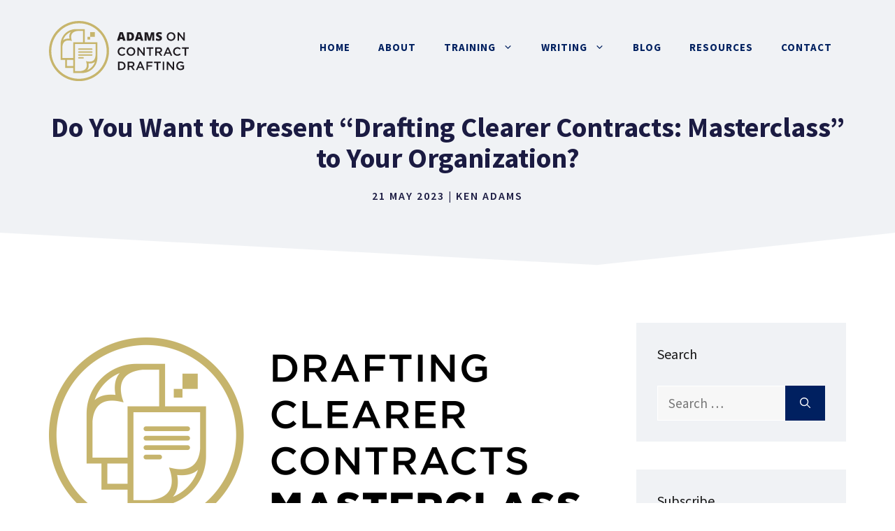

--- FILE ---
content_type: text/html; charset=UTF-8
request_url: https://www.adamsdrafting.com/do-you-want-to-present-masterclass-to-your-organization/
body_size: 15169
content:
<!DOCTYPE html><html lang="en-US"><head><meta charset="UTF-8"><meta name='robots' content='index, follow, max-image-preview:large, max-snippet:-1, max-video-preview:-1' /><meta name="viewport" content="width=device-width, initial-scale=1"><link rel="preconnect" href="//privacy-proxy.usercentrics.eu"><link rel="preload" href="//privacy-proxy.usercentrics.eu/latest/uc-block.bundle.js" as="script"> <script type="pmdelayedscript" src="https://privacy-proxy.usercentrics.eu/latest/uc-block.bundle.js" data-perfmatters-type="application/javascript" data-cfasync="false" data-no-optimize="1" data-no-defer="1" data-no-minify="1"></script> <script id="usercentrics-cmp" src="https://app.usercentrics.eu/browser-ui/latest/loader.js" data-settings-id="bGv_4J2L3h_Si5" async type="pmdelayedscript" data-cfasync="false" data-no-optimize="1" data-no-defer="1" data-no-minify="1"></script><script type="pmdelayedscript" data-perfmatters-type="application/javascript" data-cfasync="false" data-no-optimize="1" data-no-defer="1" data-no-minify="1">var UC_UI_SUPPRESS_CMP_DISPLAY = true;</script><link media="all" href="https://www.adamsdrafting.com/wp-content/cache/autoptimize/css/autoptimize_4301a71a61bd9350ce9c9bd735e9278a.css" rel="stylesheet"><title>Do You Want to Present &quot;Drafting Clearer Contracts: Masterclass&quot; to Your Organization? - Adams on Contract Drafting</title><link rel="preload" href="https://www.adamsdrafting.com/wp-content/uploads/2021/05/logo-adamsdrafting.svg" as="image" fetchpriority="high"><link rel="canonical" href="https://www.adamsdrafting.com/do-you-want-to-present-masterclass-to-your-organization/" /><meta property="og:locale" content="en_US" /><meta property="og:type" content="article" /><meta property="og:title" content="Do You Want to Present &quot;Drafting Clearer Contracts: Masterclass&quot; to Your Organization? - Adams on Contract Drafting" /><meta property="og:description" content="In this blog post I reminded myself and you all that A Manual of Style for Contract Drafting has a life independent from me: just as you don&#8217;t need me to read MSCD, you also don&#8217;t need me to teach MSCD. In that spirit, would you be interested in presenting my course Drafting Clearer Contracts: Masterclass to a group from ... Read More" /><meta property="og:url" content="https://www.adamsdrafting.com/do-you-want-to-present-masterclass-to-your-organization/" /><meta property="og:site_name" content="Adams on Contract Drafting" /><meta property="article:published_time" content="2023-05-21T16:36:48+00:00" /><meta property="article:modified_time" content="2023-05-21T16:40:52+00:00" /><meta property="og:image" content="https://www.adamsdrafting.com/wp-content/uploads/2023/05/logo_masterclass_horizontal.png" /><meta name="author" content="Ken Adams" /><meta name="twitter:card" content="summary_large_image" /><meta name="twitter:creator" content="@AdamsDrafting" /><meta name="twitter:site" content="@AdamsDrafting" /><meta name="twitter:label1" content="Written by" /><meta name="twitter:data1" content="Ken Adams" /><meta name="twitter:label2" content="Est. reading time" /><meta name="twitter:data2" content="2 minutes" /> <script type="application/ld+json" class="yoast-schema-graph">{"@context":"https://schema.org","@graph":[{"@type":"Article","@id":"https://www.adamsdrafting.com/do-you-want-to-present-masterclass-to-your-organization/#article","isPartOf":{"@id":"https://www.adamsdrafting.com/do-you-want-to-present-masterclass-to-your-organization/"},"author":{"name":"Ken Adams","@id":"https://www.adamsdrafting.com/#/schema/person/7a7d8821930d637f4442a48d5d3590a9"},"headline":"Do You Want to Present &#8220;Drafting Clearer Contracts: Masterclass&#8221; to Your Organization?","datePublished":"2023-05-21T16:36:48+00:00","dateModified":"2023-05-21T16:40:52+00:00","mainEntityOfPage":{"@id":"https://www.adamsdrafting.com/do-you-want-to-present-masterclass-to-your-organization/"},"wordCount":442,"commentCount":0,"publisher":{"@id":"https://www.adamsdrafting.com/#/schema/person/7a7d8821930d637f4442a48d5d3590a9"},"image":{"@id":"https://www.adamsdrafting.com/do-you-want-to-present-masterclass-to-your-organization/#primaryimage"},"thumbnailUrl":"https://www.adamsdrafting.com/wp-content/uploads/2023/05/logo_masterclass_horizontal.png","inLanguage":"en-US","potentialAction":[{"@type":"CommentAction","name":"Comment","target":["https://www.adamsdrafting.com/do-you-want-to-present-masterclass-to-your-organization/#respond"]}]},{"@type":"WebPage","@id":"https://www.adamsdrafting.com/do-you-want-to-present-masterclass-to-your-organization/","url":"https://www.adamsdrafting.com/do-you-want-to-present-masterclass-to-your-organization/","name":"Do You Want to Present \"Drafting Clearer Contracts: Masterclass\" to Your Organization? - Adams on Contract Drafting","isPartOf":{"@id":"https://www.adamsdrafting.com/#website"},"primaryImageOfPage":{"@id":"https://www.adamsdrafting.com/do-you-want-to-present-masterclass-to-your-organization/#primaryimage"},"image":{"@id":"https://www.adamsdrafting.com/do-you-want-to-present-masterclass-to-your-organization/#primaryimage"},"thumbnailUrl":"https://www.adamsdrafting.com/wp-content/uploads/2023/05/logo_masterclass_horizontal.png","datePublished":"2023-05-21T16:36:48+00:00","dateModified":"2023-05-21T16:40:52+00:00","breadcrumb":{"@id":"https://www.adamsdrafting.com/do-you-want-to-present-masterclass-to-your-organization/#breadcrumb"},"inLanguage":"en-US","potentialAction":[{"@type":"ReadAction","target":["https://www.adamsdrafting.com/do-you-want-to-present-masterclass-to-your-organization/"]}]},{"@type":"ImageObject","inLanguage":"en-US","@id":"https://www.adamsdrafting.com/do-you-want-to-present-masterclass-to-your-organization/#primaryimage","url":"https://www.adamsdrafting.com/wp-content/uploads/2023/05/logo_masterclass_horizontal.png","contentUrl":"https://www.adamsdrafting.com/wp-content/uploads/2023/05/logo_masterclass_horizontal.png","width":760,"height":279},{"@type":"BreadcrumbList","@id":"https://www.adamsdrafting.com/do-you-want-to-present-masterclass-to-your-organization/#breadcrumb","itemListElement":[{"@type":"ListItem","position":1,"name":"Home","item":"https://www.adamsdrafting.com/"},{"@type":"ListItem","position":2,"name":"Blog","item":"https://www.adamsdrafting.com/blog/"},{"@type":"ListItem","position":3,"name":"Do You Want to Present &#8220;Drafting Clearer Contracts: Masterclass&#8221; to Your Organization?"}]},{"@type":"WebSite","@id":"https://www.adamsdrafting.com/#website","url":"https://www.adamsdrafting.com/","name":"Adams on Contract Drafting","description":"","publisher":{"@id":"https://www.adamsdrafting.com/#/schema/person/7a7d8821930d637f4442a48d5d3590a9"},"potentialAction":[{"@type":"SearchAction","target":{"@type":"EntryPoint","urlTemplate":"https://www.adamsdrafting.com/?s={search_term_string}"},"query-input":{"@type":"PropertyValueSpecification","valueRequired":true,"valueName":"search_term_string"}}],"inLanguage":"en-US"},{"@type":["Person","Organization"],"@id":"https://www.adamsdrafting.com/#/schema/person/7a7d8821930d637f4442a48d5d3590a9","name":"Ken Adams","image":{"@type":"ImageObject","inLanguage":"en-US","@id":"https://www.adamsdrafting.com/#/schema/person/image/","url":"https://www.adamsdrafting.com/wp-content/uploads/2021/05/ken-adams.jpg","contentUrl":"https://www.adamsdrafting.com/wp-content/uploads/2021/05/ken-adams.jpg","width":200,"height":200,"caption":"Ken Adams"},"logo":{"@id":"https://www.adamsdrafting.com/#/schema/person/image/"},"sameAs":["https://www.adamsdrafting.com","http://www.linkedin.com/in/kaadams","https://x.com/AdamsDrafting"],"url":"https://www.adamsdrafting.com/author/kadams/"}]}</script> <link rel="alternate" type="application/rss+xml" title="Adams on Contract Drafting &raquo; Feed" href="https://www.adamsdrafting.com/feed/" /><link rel="alternate" type="application/rss+xml" title="Adams on Contract Drafting &raquo; Comments Feed" href="https://www.adamsdrafting.com/comments/feed/" /><link rel="alternate" type="application/rss+xml" title="Adams on Contract Drafting &raquo; Do You Want to Present &#8220;Drafting Clearer Contracts: Masterclass&#8221; to Your Organization? Comments Feed" href="https://www.adamsdrafting.com/do-you-want-to-present-masterclass-to-your-organization/feed/" /><link rel='stylesheet' id='generate-fonts-css' href='https://www.adamsdrafting.com/wp-content/cache/perfmatters/www.adamsdrafting.com/fonts/12ed2d53aed5.google-fonts.min.css' media='all' /><link rel='stylesheet' id='generatepress-dynamic-css' href='https://www.adamsdrafting.com/wp-content/uploads/generatepress/style.min.css?ver=1764710211' media='all' /><style id='generateblocks-inline-css'>.gb-image-90c8a494{vertical-align:middle;}.gb-container.gb-tabs__item:not(.gb-tabs__item-open){display:none;}.gb-container-b7998902 > .gb-inside-container{padding:0;max-width:1200px;margin-left:auto;margin-right:auto;}.gb-grid-wrapper > .gb-grid-column-b7998902 > .gb-container{display:flex;flex-direction:column;height:100%;}.gb-container-b7998902{position:relative;}.gb-container-b7998902 > .gb-shapes .gb-shape-1{color:#ffffff;position:absolute;overflow:hidden;pointer-events:none;line-height:0;left:0;right:0;bottom:-1px;transform:scaleX(-1);}.gb-container-b7998902 > .gb-shapes .gb-shape-1 svg{height:60px;width:calc(100% + 1.3px);fill:currentColor;position:relative;left:50%;transform:translateX(-50%);min-width:100%;}.gb-container-8ea0a712{margin-top:40px;background-color:#002060;position:relative;overflow:hidden;position:relative;}.gb-container-8ea0a712:before{content:"";background-image:url(https://www.adamsdrafting.com/wp-content/uploads/2021/05/abstract-shapes.svg);background-repeat:no-repeat;background-position:center top;background-size:cover;z-index:0;position:absolute;top:0;right:0;bottom:0;left:0;transition:inherit;pointer-events:none;opacity:0.05;}.gb-container-8ea0a712 > .gb-inside-container{padding:140px 30px 60px;max-width:1200px;margin-left:auto;margin-right:auto;z-index:1;position:relative;}.gb-grid-wrapper > .gb-grid-column-8ea0a712 > .gb-container{display:flex;flex-direction:column;height:100%;}.gb-container-8ea0a712 > .gb-shapes .gb-shape-1{color:#ffffff;position:absolute;overflow:hidden;pointer-events:none;line-height:0;left:0;right:0;top:-1px;transform:scaleY(-1);}.gb-container-8ea0a712 > .gb-shapes .gb-shape-1 svg{height:40px;width:calc(100% + 1.3px);fill:currentColor;position:relative;left:50%;transform:translateX(-50%);min-width:100%;}.gb-container-8ea0a712.gb-has-dynamic-bg:before{background-image:var(--background-url);}.gb-container-8ea0a712.gb-no-dynamic-bg:before{background-image:none;}.gb-container-08e508e0 > .gb-inside-container{padding:0;}.gb-grid-wrapper > .gb-grid-column-08e508e0{width:66.66%;}.gb-grid-wrapper > .gb-grid-column-08e508e0 > .gb-container{display:flex;flex-direction:column;height:100%;}.gb-container-c67101ac > .gb-inside-container{padding:0;}.gb-grid-wrapper > .gb-grid-column-c67101ac{width:33.33%;}.gb-grid-wrapper > .gb-grid-column-c67101ac > .gb-container{display:flex;flex-direction:column;height:100%;}.gb-container-30166353{margin-top:60px;border-top:1px solid #ffffff;}.gb-container-30166353 > .gb-inside-container{padding:60px 0;max-width:1200px;margin-left:auto;margin-right:auto;}.gb-grid-wrapper > .gb-grid-column-30166353 > .gb-container{display:flex;flex-direction:column;height:100%;}.gb-container-bd73b5c4 > .gb-inside-container{padding:0;}.gb-grid-wrapper > .gb-grid-column-bd73b5c4{width:50%;}.gb-grid-wrapper > .gb-grid-column-bd73b5c4 > .gb-container{display:flex;flex-direction:column;height:100%;}.gb-container-571e035c > .gb-inside-container{padding:0;}.gb-grid-wrapper > .gb-grid-column-571e035c{width:50%;}.gb-grid-wrapper > .gb-grid-column-571e035c > .gb-container{display:flex;flex-direction:column;height:100%;}.gb-container-2fbd4061{margin-top:40px;border-radius:8px;background-color:rgba(240, 242, 245, 0.4);max-width:800px;margin-left:auto;margin-right:auto;}.gb-container-2fbd4061 > .gb-inside-container{padding:30px 40px 35px 30px;max-width:800px;margin-left:auto;margin-right:auto;}.gb-grid-wrapper > .gb-grid-column-2fbd4061 > .gb-container{display:flex;flex-direction:column;height:100%;}.gb-container-9f31e2e4 > .gb-inside-container{padding:0;}.gb-grid-wrapper > .gb-grid-column-9f31e2e4{width:20%;}.gb-grid-wrapper > .gb-grid-column-9f31e2e4 > .gb-container{display:flex;flex-direction:column;height:100%;}.gb-container-a4dd6728 > .gb-inside-container{padding:0;}.gb-grid-wrapper > .gb-grid-column-a4dd6728{width:80%;}.gb-grid-wrapper > .gb-grid-column-a4dd6728 > .gb-container{display:flex;flex-direction:column;height:100%;}.gb-grid-wrapper-625e6116{display:flex;flex-wrap:wrap;align-items:center;margin-left:-80px;}.gb-grid-wrapper-625e6116 > .gb-grid-column{box-sizing:border-box;padding-left:80px;}.gb-grid-wrapper-150dce3f{display:flex;flex-wrap:wrap;margin-left:-30px;}.gb-grid-wrapper-150dce3f > .gb-grid-column{box-sizing:border-box;padding-left:30px;}.gb-grid-wrapper-99731d90{display:flex;flex-wrap:wrap;align-items:center;margin-left:-30px;}.gb-grid-wrapper-99731d90 > .gb-grid-column{box-sizing:border-box;padding-left:30px;}h3.gb-headline-622fc3e1{color:#ffffff;}p.gb-headline-cb7c3c96{padding-right:100px;color:#ffffff;}p.gb-headline-0ba1c93f{color:#ffffff;}p.gb-headline-5be1105d{display:flex;align-items:center;margin-bottom:0px;color:#ffffff;}p.gb-headline-5be1105d a{color:#ffffff;}p.gb-headline-5be1105d a:hover{color:#f2f5fa;}p.gb-headline-5be1105d .gb-icon{line-height:0;padding-top:.1em;padding-right:0.5em;}p.gb-headline-5be1105d .gb-icon svg{width:1em;height:1em;fill:currentColor;}p.gb-headline-cf73cdb2{display:flex;align-items:center;margin-bottom:0px;color:#ffffff;}p.gb-headline-cf73cdb2 a{color:#ffffff;}p.gb-headline-cf73cdb2 a:hover{color:#f2f5fa;}p.gb-headline-cf73cdb2 .gb-icon{line-height:0;padding-top:.1em;padding-right:0.5em;}p.gb-headline-cf73cdb2 .gb-icon svg{width:1em;height:1em;fill:currentColor;}p.gb-headline-a8a1fab4{font-size:16px;color:#ffffff;}p.gb-headline-27d57c71{font-size:18px;letter-spacing:0.2em;font-weight:600;text-transform:uppercase;margin-bottom:10px;}p.gb-headline-9e843b1c{margin-bottom:1em;}.gb-button-wrapper{display:flex;flex-wrap:wrap;align-items:flex-start;justify-content:flex-start;clear:both;}.gb-button-wrapper-bf52e756{margin-top:30px;}.gb-button-wrapper-8485f3d8{justify-content:flex-start;margin-top:30px;}.gb-button-wrapper-5d2efd4d{justify-content:flex-end;}.gb-accordion__item:not(.gb-accordion__item-open) > .gb-button .gb-accordion__icon-open{display:none;}.gb-accordion__item.gb-accordion__item-open > .gb-button .gb-accordion__icon{display:none;}.gb-button-wrapper a.gb-button-a9c9002d{display:inline-flex;align-items:center;justify-content:center;font-weight:600;text-align:center;padding:10px 20px;margin-right:20px;border-radius:2px;border:3px solid #ffffff;color:#ffffff;text-decoration:none;}.gb-button-wrapper a.gb-button-a9c9002d:hover, .gb-button-wrapper a.gb-button-a9c9002d:active, .gb-button-wrapper a.gb-button-a9c9002d:focus{border-color:rgba(242, 245, 250, 0.8);background-color:#ffffff;color:#002060;}.gb-button-wrapper a.gb-button-bb8e6482{display:inline-flex;align-items:center;justify-content:center;text-align:center;padding:6px;margin-right:20px;border-radius:50px;border:2px solid #ffffff;color:#ffffff;text-decoration:none;}.gb-button-wrapper a.gb-button-bb8e6482:hover, .gb-button-wrapper a.gb-button-bb8e6482:active, .gb-button-wrapper a.gb-button-bb8e6482:focus{border-color:#ffffff;background-color:#ffffff;color:#002060;}.gb-button-wrapper a.gb-button-bb8e6482 .gb-icon{line-height:0;}.gb-button-wrapper a.gb-button-bb8e6482 .gb-icon svg{width:0.8em;height:0.8em;fill:currentColor;}.gb-button-wrapper a.gb-button-b7572c11{display:inline-flex;align-items:center;justify-content:center;text-align:center;padding:6px;border-radius:50px;border:2px solid #ffffff;color:#ffffff;text-decoration:none;}.gb-button-wrapper a.gb-button-b7572c11:hover, .gb-button-wrapper a.gb-button-b7572c11:active, .gb-button-wrapper a.gb-button-b7572c11:focus{border-color:#ffffff;background-color:#ffffff;color:#002060;}.gb-button-wrapper a.gb-button-b7572c11 .gb-icon{line-height:0;}.gb-button-wrapper a.gb-button-b7572c11 .gb-icon svg{width:0.8em;height:0.8em;fill:currentColor;}.gb-button-wrapper a.gb-button-acc1ae52{display:inline-flex;align-items:center;justify-content:center;font-size:16px;text-align:center;margin-right:20px;color:#ffffff;text-decoration:none;}.gb-button-wrapper a.gb-button-acc1ae52:hover, .gb-button-wrapper a.gb-button-acc1ae52:active, .gb-button-wrapper a.gb-button-acc1ae52:focus{color:#f2f5fa;}.gb-button-wrapper a.gb-button-155678e9{display:inline-flex;align-items:center;justify-content:center;font-size:16px;text-align:center;margin-right:20px;color:#ffffff;text-decoration:none;}.gb-button-wrapper a.gb-button-155678e9:hover, .gb-button-wrapper a.gb-button-155678e9:active, .gb-button-wrapper a.gb-button-155678e9:focus{color:#f2f5fa;}.gb-button-wrapper a.gb-button-4f0bbc3f{display:inline-flex;align-items:center;justify-content:center;font-size:16px;text-align:center;color:#ffffff;text-decoration:none;}.gb-button-wrapper a.gb-button-4f0bbc3f:hover, .gb-button-wrapper a.gb-button-4f0bbc3f:active, .gb-button-wrapper a.gb-button-4f0bbc3f:focus{color:#f2f5fa;}.gb-button-wrapper a.gb-button-1b0e77c5{display:inline-flex;align-items:center;justify-content:center;text-align:center;margin-right:20px;color:#002060;text-decoration:none;}.gb-button-wrapper a.gb-button-1b0e77c5:hover, .gb-button-wrapper a.gb-button-1b0e77c5:active, .gb-button-wrapper a.gb-button-1b0e77c5:focus{color:#c7b56c;}.gb-button-wrapper a.gb-button-1b0e77c5 .gb-icon{line-height:0;}.gb-button-wrapper a.gb-button-1b0e77c5 .gb-icon svg{width:0.9em;height:0.9em;fill:currentColor;}.gb-button-wrapper a.gb-button-972ba25d{display:inline-flex;align-items:center;justify-content:center;text-align:center;margin-right:20px;color:#002060;text-decoration:none;}.gb-button-wrapper a.gb-button-972ba25d:hover, .gb-button-wrapper a.gb-button-972ba25d:active, .gb-button-wrapper a.gb-button-972ba25d:focus{color:#c7b56c;}.gb-button-wrapper a.gb-button-972ba25d .gb-icon{line-height:0;}.gb-button-wrapper a.gb-button-972ba25d .gb-icon svg{width:0.9em;height:0.9em;fill:currentColor;}@media (max-width: 1024px) {.gb-container-b7998902 > .gb-shapes .gb-shape-1 svg{width:150%;}.gb-container-8ea0a712 > .gb-shapes .gb-shape-1 svg{width:150%;}.gb-grid-wrapper > .gb-grid-column-08e508e0{width:100%;}.gb-grid-wrapper > .gb-grid-column-c67101ac{width:50%;}.gb-grid-wrapper-625e6116 > .gb-grid-column{padding-bottom:40px;}p.gb-headline-cb7c3c96{padding-right:0px;}.gb-button-wrapper-8485f3d8{justify-content:flex-end;}}@media (max-width: 1024px) and (min-width: 768px) {.gb-grid-wrapper > div.gb-grid-column-c67101ac{padding-bottom:0;}}@media (max-width: 767px) {.gb-grid-wrapper > .gb-grid-column-b7998902{width:100%;}.gb-container-b7998902 > .gb-shapes .gb-shape-1 svg{width:200%;}.gb-container-8ea0a712 > .gb-shapes .gb-shape-1 svg{width:200%;}.gb-grid-wrapper > .gb-grid-column-08e508e0{width:100%;}.gb-grid-wrapper > .gb-grid-column-c67101ac{width:100%;}.gb-grid-wrapper > .gb-grid-column-bd73b5c4{width:100%;}.gb-grid-wrapper > .gb-grid-column-571e035c{width:100%;}.gb-grid-wrapper > .gb-grid-column-9f31e2e4{width:100%;}.gb-grid-wrapper > .gb-grid-column-a4dd6728{width:100%;}.gb-grid-wrapper > div.gb-grid-column-a4dd6728{padding-bottom:0;}.gb-grid-wrapper-99731d90 > .gb-grid-column{padding-bottom:20px;}p.gb-headline-27d57c71{text-align:center;}p.gb-headline-9e843b1c{text-align:center;}.gb-button-wrapper-8485f3d8{justify-content:flex-start;}.gb-button-wrapper-5d2efd4d{justify-content:flex-start;}.gb-button-wrapper-1d28cdf2{justify-content:center;}.gb-button-wrapper a.gb-button-a9c9002d{margin-bottom:20px;}}:root{--gb-container-width:1200px;}.gb-container .wp-block-image img{vertical-align:middle;}.gb-grid-wrapper .wp-block-image{margin-bottom:0;}.gb-highlight{background:none;}.gb-shape{line-height:0;}.gb-container-link{position:absolute;top:0;right:0;bottom:0;left:0;z-index:99;}
/*# sourceURL=generateblocks-inline-css */</style> <script src="https://www.adamsdrafting.com/wp-includes/js/jquery/jquery.min.js?ver=3.7.1" id="jquery-core-js"></script> <script id="termageddon-usercentrics_ajax-js-extra" type="pmdelayedscript" data-cfasync="false" data-no-optimize="1" data-no-defer="1" data-no-minify="1">var termageddon_usercentrics_obj = {"ajax_url":"https://www.adamsdrafting.com/wp-admin/admin-ajax.php","nonce":"078c3daba0","nonce_title":"termageddon-usercentrics_ajax_nonce","debug":"false","psl_hide":"true"};
//# sourceURL=termageddon-usercentrics_ajax-js-extra</script> <link rel="icon" href="https://www.adamsdrafting.com/wp-content/uploads/2021/05/cropped-icon-adamsdrafting-1-32x32.png" sizes="32x32" /><link rel="icon" href="https://www.adamsdrafting.com/wp-content/uploads/2021/05/cropped-icon-adamsdrafting-1-192x192.png" sizes="192x192" /><link rel="apple-touch-icon" href="https://www.adamsdrafting.com/wp-content/uploads/2021/05/cropped-icon-adamsdrafting-1-180x180.png" /><meta name="msapplication-TileImage" content="https://www.adamsdrafting.com/wp-content/uploads/2021/05/cropped-icon-adamsdrafting-1-270x270.png" /> <noscript><style>.perfmatters-lazy[data-src]{display:none !important;}</style></noscript></head><body class="wp-singular post-template-default single single-post postid-20042 single-format-standard wp-custom-logo wp-embed-responsive wp-theme-generatepress post-image-above-header post-image-aligned-center slideout-enabled slideout-mobile sticky-menu-fade right-sidebar nav-float-right one-container header-aligned-left dropdown-hover" itemtype="https://schema.org/Blog" itemscope><div class="header-wrap"><a class="screen-reader-text skip-link" href="#content" title="Skip to content">Skip to content</a><header class="site-header has-inline-mobile-toggle" id="masthead" aria-label="Site"  itemtype="https://schema.org/WPHeader" itemscope><div class="inside-header grid-container"><div class="site-logo"> <a href="https://www.adamsdrafting.com/" rel="home"> <img data-perfmatters-preload class="header-image is-logo-image" alt="Adams on Contract Drafting" src="https://www.adamsdrafting.com/wp-content/uploads/2021/05/logo-adamsdrafting.svg" width="2163" height="929" fetchpriority="high"> </a></div><nav class="main-navigation mobile-menu-control-wrapper" id="mobile-menu-control-wrapper" aria-label="Mobile Toggle"> <button data-nav="site-navigation" class="menu-toggle" aria-controls="generate-slideout-menu" aria-expanded="false"> <span class="gp-icon icon-menu-bars"><svg viewBox="0 0 512 512" aria-hidden="true" xmlns="http://www.w3.org/2000/svg" width="1em" height="1em"><path d="M0 96c0-13.255 10.745-24 24-24h464c13.255 0 24 10.745 24 24s-10.745 24-24 24H24c-13.255 0-24-10.745-24-24zm0 160c0-13.255 10.745-24 24-24h464c13.255 0 24 10.745 24 24s-10.745 24-24 24H24c-13.255 0-24-10.745-24-24zm0 160c0-13.255 10.745-24 24-24h464c13.255 0 24 10.745 24 24s-10.745 24-24 24H24c-13.255 0-24-10.745-24-24z" /></svg><svg viewBox="0 0 512 512" aria-hidden="true" xmlns="http://www.w3.org/2000/svg" width="1em" height="1em"><path d="M71.029 71.029c9.373-9.372 24.569-9.372 33.942 0L256 222.059l151.029-151.03c9.373-9.372 24.569-9.372 33.942 0 9.372 9.373 9.372 24.569 0 33.942L289.941 256l151.03 151.029c9.372 9.373 9.372 24.569 0 33.942-9.373 9.372-24.569 9.372-33.942 0L256 289.941l-151.029 151.03c-9.373 9.372-24.569 9.372-33.942 0-9.372-9.373-9.372-24.569 0-33.942L222.059 256 71.029 104.971c-9.372-9.373-9.372-24.569 0-33.942z" /></svg></span><span class="screen-reader-text">Menu</span> </button></nav><nav class="main-navigation sub-menu-right" id="site-navigation" aria-label="Primary"  itemtype="https://schema.org/SiteNavigationElement" itemscope><div class="inside-navigation grid-container"> <button class="menu-toggle" aria-controls="generate-slideout-menu" aria-expanded="false"> <span class="gp-icon icon-menu-bars"><svg viewBox="0 0 512 512" aria-hidden="true" xmlns="http://www.w3.org/2000/svg" width="1em" height="1em"><path d="M0 96c0-13.255 10.745-24 24-24h464c13.255 0 24 10.745 24 24s-10.745 24-24 24H24c-13.255 0-24-10.745-24-24zm0 160c0-13.255 10.745-24 24-24h464c13.255 0 24 10.745 24 24s-10.745 24-24 24H24c-13.255 0-24-10.745-24-24zm0 160c0-13.255 10.745-24 24-24h464c13.255 0 24 10.745 24 24s-10.745 24-24 24H24c-13.255 0-24-10.745-24-24z" /></svg><svg viewBox="0 0 512 512" aria-hidden="true" xmlns="http://www.w3.org/2000/svg" width="1em" height="1em"><path d="M71.029 71.029c9.373-9.372 24.569-9.372 33.942 0L256 222.059l151.029-151.03c9.373-9.372 24.569-9.372 33.942 0 9.372 9.373 9.372 24.569 0 33.942L289.941 256l151.03 151.029c9.372 9.373 9.372 24.569 0 33.942-9.373 9.372-24.569 9.372-33.942 0L256 289.941l-151.029 151.03c-9.373 9.372-24.569 9.372-33.942 0-9.372-9.373-9.372-24.569 0-33.942L222.059 256 71.029 104.971c-9.372-9.373-9.372-24.569 0-33.942z" /></svg></span><span class="screen-reader-text">Menu</span> </button><div id="primary-menu" class="main-nav"><ul id="menu-primary-navigation" class=" menu sf-menu"><li id="menu-item-3319" class="menu-item menu-item-type-post_type menu-item-object-page menu-item-home menu-item-3319"><a href="https://www.adamsdrafting.com/">Home</a></li><li id="menu-item-3323" class="menu-item menu-item-type-post_type menu-item-object-page menu-item-3323"><a href="https://www.adamsdrafting.com/about/">About</a></li><li id="menu-item-3339" class="menu-item menu-item-type-post_type menu-item-object-page menu-item-has-children menu-item-3339"><a href="https://www.adamsdrafting.com/training/">Training<span role="presentation" class="dropdown-menu-toggle"><span class="gp-icon icon-arrow"><svg viewBox="0 0 330 512" aria-hidden="true" xmlns="http://www.w3.org/2000/svg" width="1em" height="1em"><path d="M305.913 197.085c0 2.266-1.133 4.815-2.833 6.514L171.087 335.593c-1.7 1.7-4.249 2.832-6.515 2.832s-4.815-1.133-6.515-2.832L26.064 203.599c-1.7-1.7-2.832-4.248-2.832-6.514s1.132-4.816 2.832-6.515l14.162-14.163c1.7-1.699 3.966-2.832 6.515-2.832 2.266 0 4.815 1.133 6.515 2.832l111.316 111.317 111.316-111.317c1.7-1.699 4.249-2.832 6.515-2.832s4.815 1.133 6.515 2.832l14.162 14.163c1.7 1.7 2.833 4.249 2.833 6.515z" /></svg></span></span></a><ul class="sub-menu"><li id="menu-item-3341" class="menu-item menu-item-type-post_type menu-item-object-page menu-item-3341"><a href="https://www.adamsdrafting.com/training/masterclass/">Masterclass</a></li><li id="menu-item-3343" class="menu-item menu-item-type-post_type menu-item-object-page menu-item-3343"><a href="https://www.adamsdrafting.com/training/presentation/">Presentation</a></li><li id="menu-item-21191" class="menu-item menu-item-type-post_type menu-item-object-page menu-item-21191"><a href="https://www.adamsdrafting.com/training/on-demand/">On-Demand</a></li></ul></li><li id="menu-item-3347" class="menu-item menu-item-type-post_type menu-item-object-page menu-item-has-children menu-item-3347"><a href="https://www.adamsdrafting.com/writing/">Writing<span role="presentation" class="dropdown-menu-toggle"><span class="gp-icon icon-arrow"><svg viewBox="0 0 330 512" aria-hidden="true" xmlns="http://www.w3.org/2000/svg" width="1em" height="1em"><path d="M305.913 197.085c0 2.266-1.133 4.815-2.833 6.514L171.087 335.593c-1.7 1.7-4.249 2.832-6.515 2.832s-4.815-1.133-6.515-2.832L26.064 203.599c-1.7-1.7-2.832-4.248-2.832-6.514s1.132-4.816 2.832-6.515l14.162-14.163c1.7-1.699 3.966-2.832 6.515-2.832 2.266 0 4.815 1.133 6.515 2.832l111.316 111.317 111.316-111.317c1.7-1.699 4.249-2.832 6.515-2.832s4.815 1.133 6.515 2.832l14.162 14.163c1.7 1.7 2.833 4.249 2.833 6.515z" /></svg></span></span></a><ul class="sub-menu"><li id="menu-item-3382" class="menu-item menu-item-type-post_type menu-item-object-page menu-item-3382"><a href="https://www.adamsdrafting.com/writing/mscd/">A Manual of Style for Contract Drafting</a></li><li id="menu-item-3385" class="menu-item menu-item-type-post_type menu-item-object-page menu-item-3385"><a href="https://www.adamsdrafting.com/writing/smac/">The Structure of M&#038;A Contracts</a></li><li id="menu-item-3389" class="menu-item menu-item-type-post_type menu-item-object-page menu-item-3389"><a href="https://www.adamsdrafting.com/writing/ken-adamss-articles/">Articles</a></li></ul></li><li id="menu-item-3330" class="menu-item menu-item-type-post_type menu-item-object-page current_page_parent menu-item-3330"><a href="https://www.adamsdrafting.com/blog/">Blog</a></li><li id="menu-item-19870" class="menu-item menu-item-type-post_type menu-item-object-page menu-item-19870"><a href="https://www.adamsdrafting.com/resources/">Resources</a></li><li id="menu-item-3332" class="menu-item menu-item-type-post_type menu-item-object-page menu-item-3332"><a href="https://www.adamsdrafting.com/contact/">Contact</a></li></ul></div></div></nav></div></header></div><div class="page-hero"><div class="inside-page-hero grid-container grid-parent"><h1> Do You Want to Present &#8220;Drafting Clearer Contracts: Masterclass&#8221; to Your Organization?</h1><p class="post-meta-style"> <time class="updated" datetime="2023-05-21T12:40:52-04:00" itemprop="dateModified">21 May 2023</time><time class="entry-date published" datetime="2023-05-21T12:36:48-04:00" itemprop="datePublished">21 May 2023</time> | <span class="author vcard" itemtype="http://schema.org/Person" itemscope="itemscope" itemprop="author"><a class="url fn n" href="https://www.adamsdrafting.com/author/kadams/" title="View all posts by Ken Adams" rel="author" itemprop="url"><span class="author-name" itemprop="name">Ken Adams</span></a></span></p></div></div><div class="gb-container gb-container-b7998902"><div class="gb-inside-container"></div><div class="gb-shapes"><div class="gb-shape gb-shape-1"><svg xmlns="http://www.w3.org/2000/svg" viewBox="0 0 1200 100" preserveAspectRatio="none"><path d="M1200 100H0V0l400 77.2L1200 0z"/></svg></div></div></div><div class="site grid-container container hfeed" id="page"><div class="site-content" id="content"><div class="content-area" id="primary"><main class="site-main" id="main"><article id="post-20042" class="post-20042 post type-post status-publish format-standard category-uncategorized" itemtype="https://schema.org/CreativeWork" itemscope><div class="inside-article"><header class="entry-header"><div class="entry-meta"></div></header><div class="entry-content" itemprop="text"><figure class="gb-block-image gb-block-image-90c8a494"><img fetchpriority="high" decoding="async" width="760" height="279" class="gb-image gb-image-90c8a494" src="https://www.adamsdrafting.com/wp-content/uploads/2023/05/logo_masterclass_horizontal.png" alt="" title="logo_masterclass_horizontal" srcset="https://www.adamsdrafting.com/wp-content/uploads/2023/05/logo_masterclass_horizontal.png 760w, https://www.adamsdrafting.com/wp-content/uploads/2023/05/logo_masterclass_horizontal-300x110.png 300w" sizes="(max-width: 760px) 100vw, 760px" /></figure><p>In <a href="https://www.adamsdrafting.com/emphasizing-positive-over-negative-message-over-messenger/">this blog post</a> I reminded myself and you all that <em>A Manual of Style for Contract Drafting</em> has a life independent from me: just as you don&#8217;t need me to read <em>MSCD</em>, you also don&#8217;t need me to teach <em>MSCD</em>. In that spirit, would you be interested in presenting my course <em>Drafting Clearer Contracts: Masterclass</em> to a group from your organization?</p><p><em>Masterclass</em> is built around eight live hour-long sessions held once a week and supplemented by reading and quizzes. To quote, uh, me, &#8220;<em>Masterclass</em> is the quickest and surest path to becoming an informed consumer of contract language and gaining control of your drafting. There’s nothing like it.&#8221; Go <a href="https://courses.adamsdrafting.com/pages/masterclass">here</a> for more information.</p><p>Presenting <em>Masterclass</em> doesn&#8217;t involve hard work. Much of the hard work has already been done: I wrote <em>MSCD</em> and I&#8217;ve created the online curriculum for <em>Masterclass</em>. And the rest of the hard work would be done by participants in your series of <em>Masterclass</em>. You would be the facilitator.</p><p>Here&#8217;s what presenting your own series of <em>Masterclass</em> would involve:</p><ul class="wp-block-list"><li>You would participate in <em>Masterclass</em>, if you haven&#8217;t already. The next series starts on 8 June (go <a href="https://courses.adamsdrafting.com/courses/drafting-clearer-contracts-masterclass-32">here</a>), and I&#8217;ll soon announce series starting in September, October, and November.</li><li>You and I would go over what your role would be, and we&#8217;d discuss what&#8217;s in the materials until you&#8217;re comfortable with them.</li><li>I&#8217;d help you incorporate documents used by your organization, if that&#8217;s of interest.</li><li>I&#8217;d create your series of <em>Masterclass</em> on the Thinkific platform and I&#8217;d enroll the participants.</li><li>You&#8217;d use your own Zoom or Teams account for the weekly live sessions.</li><li>Your organization would buy copies of <em>MSCD</em> from the American Bar Association at my advantageous presentation-customer rate.</li><li>If relevant, you and the participants would get continuing-legal-education credit, administered at no cost to you by the American Bar Association’s ABA MCLE Accreditation Service.</li><li>If it&#8217;s of interest, I would join you for an additional ninth session, to discuss with you and the participants whatever you wish to discuss.</li><li>Your organization would pay me, but much less than what I charge to present a private series of <em>Masterclass</em>.</li></ul><p>Why might you want to do this? Perhaps because you&#8217;d enjoy acting as facilitator. Because people in your organization would benefit from participating. Because it would be an economical alternative to having me be the facilitator. You might come up with other reasons of your own.</p><p>What do you think?</p><p>If this is of interest, contact me at kadams@adamsdrafting.com.</p></div><footer class="entry-meta" aria-label="Entry meta"> <span class="cat-links"><span class="gp-icon icon-categories"><svg viewBox="0 0 512 512" aria-hidden="true" xmlns="http://www.w3.org/2000/svg" width="1em" height="1em"><path d="M0 112c0-26.51 21.49-48 48-48h110.014a48 48 0 0143.592 27.907l12.349 26.791A16 16 0 00228.486 128H464c26.51 0 48 21.49 48 48v224c0 26.51-21.49 48-48 48H48c-26.51 0-48-21.49-48-48V112z" /></svg></span><span class="screen-reader-text">Categories </span><a href="https://www.adamsdrafting.com/category/uncategorized/" rel="category tag">Uncategorized</a></span></footer><div class="gb-container gb-container-2fbd4061"><div class="gb-inside-container"><div class="gb-grid-wrapper gb-grid-wrapper-99731d90"><div class="gb-grid-column gb-grid-column-9f31e2e4"><div class="gb-container gb-container-9f31e2e4"><div class="gb-inside-container"><div class="wp-block-image is-style-rounded"><figure class="aligncenter size-thumbnail is-resized"><img decoding="async" width="150" height="150" src="data:image/svg+xml,%3Csvg%20xmlns=&#039;http://www.w3.org/2000/svg&#039;%20width=&#039;150&#039;%20height=&#039;150&#039;%20viewBox=&#039;0%200%20150%20150&#039;%3E%3C/svg%3E" alt class="wp-image-17664 perfmatters-lazy" style="width:125px;height:125px" data-src="https://www.adamsdrafting.com/wp-content/uploads/2021/01/bio_kenadams-150x150.jpg" data-srcset="https://www.adamsdrafting.com/wp-content/uploads/2021/01/bio_kenadams-150x150.jpg 150w, https://www.adamsdrafting.com/wp-content/uploads/2021/01/bio_kenadams.jpg 250w" data-sizes="(max-width: 150px) 100vw, 150px" /><noscript><img decoding="async" width="150" height="150" src="https://www.adamsdrafting.com/wp-content/uploads/2021/01/bio_kenadams-150x150.jpg" alt="" class="wp-image-17664" style="width:125px;height:125px" srcset="https://www.adamsdrafting.com/wp-content/uploads/2021/01/bio_kenadams-150x150.jpg 150w, https://www.adamsdrafting.com/wp-content/uploads/2021/01/bio_kenadams.jpg 250w" sizes="(max-width: 150px) 100vw, 150px" /></noscript></figure></div></div></div></div><div class="gb-grid-column gb-grid-column-a4dd6728"><div class="gb-container gb-container-a4dd6728"><div class="gb-inside-container"><p class="gb-headline gb-headline-27d57c71 gb-headline-text">About the author</p><p class="gb-headline gb-headline-9e843b1c gb-headline-text">Ken Adams is the leading authority on how to say clearly whatever you want to say in a contract. He’s author of <em>A Manual of Style for Contract Drafting</em>, and he offers online and in-person training around the world. He’s also head of Adams Contracts, a division of LegalSifter that is developing highly customizable contract templates.</p><div class="gb-button-wrapper gb-button-wrapper-1d28cdf2"> <a class="gb-button gb-button-1b0e77c5" href="#"><span class="gb-icon"><svg aria-hidden="true" height="1em" width="1em" viewBox="0 0 512 512" xmlns="http://www.w3.org/2000/svg"><path fill="currentColor" d="M459.37 151.716c.325 4.548.325 9.097.325 13.645 0 138.72-105.583 298.558-298.558 298.558-59.452 0-114.68-17.219-161.137-47.106 8.447.974 16.568 1.299 25.34 1.299 49.055 0 94.213-16.568 130.274-44.832-46.132-.975-84.792-31.188-98.112-72.772 6.498.974 12.995 1.624 19.818 1.624 9.421 0 18.843-1.3 27.614-3.573-48.081-9.747-84.143-51.98-84.143-102.985v-1.299c13.969 7.797 30.214 12.67 47.431 13.319-28.264-18.843-46.781-51.005-46.781-87.391 0-19.492 5.197-37.36 14.294-52.954 51.655 63.675 129.3 105.258 216.365 109.807-1.624-7.797-2.599-15.918-2.599-24.04 0-57.828 46.782-104.934 104.934-104.934 30.213 0 57.502 12.67 76.67 33.137 23.715-4.548 46.456-13.32 66.599-25.34-7.798 24.366-24.366 44.833-46.132 57.827 21.117-2.273 41.584-8.122 60.426-16.243-14.292 20.791-32.161 39.308-52.628 54.253z"></path></svg></span></a> <a class="gb-button gb-button-972ba25d" href="#"><span class="gb-icon"><svg aria-hidden="true" height="1em" width="1em" viewBox="0 0 448 512" xmlns="http://www.w3.org/2000/svg"><path fill="currentColor" d="M100.28 448H7.4V148.9h92.88zM53.79 108.1C24.09 108.1 0 83.5 0 53.8a53.79 53.79 0 0 1 107.58 0c0 29.7-24.1 54.3-53.79 54.3zM447.9 448h-92.68V302.4c0-34.7-.7-79.2-48.29-79.2-48.29 0-55.69 37.7-55.69 76.7V448h-92.78V148.9h89.08v40.8h1.3c12.4-23.5 42.69-48.3 87.88-48.3 94 0 111.28 61.9 111.28 142.3V448z"></path></svg></span></a></div></div></div></div></div></div></div><p></p></div></article><div class="comments-area"><div id="comments"><div id="respond" class="comment-respond"><h3 id="reply-title" class="comment-reply-title">Leave a Comment <small><a rel="nofollow" id="cancel-comment-reply-link" href="/do-you-want-to-present-masterclass-to-your-organization/#respond" style="display:none;">Cancel reply</a></small></h3><form action="https://www.adamsdrafting.com/wp-comments-post.php" method="post" id="commentform" class="comment-form"><p class="comment-form-comment"><label for="comment" class="screen-reader-text">Comment</label><textarea id="comment" name="comment" cols="45" rows="8" required></textarea></p><label for="author" class="screen-reader-text">Name</label><input placeholder="Name *" id="author" name="author" type="text" value="" size="30" required /> <label for="email" class="screen-reader-text">Email</label><input placeholder="Email *" id="email" name="email" type="email" value="" size="30" required /> <label for="url" class="screen-reader-text">Website</label><input placeholder="Website" id="url" name="url" type="url" value="" size="30" /><p class="form-submit"><input name="submit" type="submit" id="submit" class="submit" value="Post Comment" /> <input type='hidden' name='comment_post_ID' value='20042' id='comment_post_ID' /> <input type='hidden' name='comment_parent' id='comment_parent' value='0' /></p><p style="display: none;"><input type="hidden" id="akismet_comment_nonce" name="akismet_comment_nonce" value="dd2b627466" /></p><p style="display: none !important;" class="akismet-fields-container" data-prefix="ak_"><label>&#916;<textarea name="ak_hp_textarea" cols="45" rows="8" maxlength="100"></textarea></label><input type="hidden" id="ak_js_1" name="ak_js" value="236"/><script type="pmdelayedscript" data-cfasync="false" data-no-optimize="1" data-no-defer="1" data-no-minify="1">document.getElementById( "ak_js_1" ).setAttribute( "value", ( new Date() ).getTime() );</script></p></form></div><p class="akismet_comment_form_privacy_notice">This site uses Akismet to reduce spam. <a href="https://akismet.com/privacy/" target="_blank" rel="nofollow noopener">Learn how your comment data is processed.</a></p></div></div></main></div><div class="widget-area sidebar is-right-sidebar" id="right-sidebar"><div class="inside-right-sidebar"><aside id="search-18" class="widget inner-padding widget_search"><h2 class="widget-title">Search</h2><form method="get" class="search-form" action="https://www.adamsdrafting.com/"> <label> <span class="screen-reader-text">Search for:</span> <input type="search" class="search-field" placeholder="Search &hellip;" value="" name="s" title="Search for:"> </label> <button class="search-submit" aria-label="Search"><span class="gp-icon icon-search"><svg viewBox="0 0 512 512" aria-hidden="true" xmlns="http://www.w3.org/2000/svg" width="1em" height="1em"><path fill-rule="evenodd" clip-rule="evenodd" d="M208 48c-88.366 0-160 71.634-160 160s71.634 160 160 160 160-71.634 160-160S296.366 48 208 48zM0 208C0 93.125 93.125 0 208 0s208 93.125 208 208c0 48.741-16.765 93.566-44.843 129.024l133.826 134.018c9.366 9.379 9.355 24.575-.025 33.941-9.379 9.366-24.575 9.355-33.941-.025L337.238 370.987C301.747 399.167 256.839 416 208 416 93.125 416 0 322.875 0 208z" /></svg></span></button></form></aside><aside id="nav_menu-12" class="widget inner-padding widget_nav_menu"><h2 class="widget-title">Subscribe</h2><div class="menu-links-subscribe-container"><ul id="menu-links-subscribe" class="menu"><li id="menu-item-15036" class="menu-item menu-item-type-custom menu-item-object-custom menu-item-15036"><a target="_blank" href="http://feeds.feedburner.com/adamsdrafting">RSS Feed</a></li><li id="menu-item-15039" class="menu-item menu-item-type-post_type menu-item-object-page menu-item-15039"><a href="https://www.adamsdrafting.com/newsletter/">Newsletter</a></li><li id="menu-item-15038" class="menu-item menu-item-type-custom menu-item-object-custom menu-item-15038"><a target="_blank" href="https://www.linkedin.com/groups/8688362/">LinkedIn Group</a></li></ul></div></aside><aside id="custom_html-13" class="widget_text widget inner-padding widget_custom_html"><div class="textwidget custom-html-widget"><div class="sidebar-ad"><a href="https://www.adamsdrafting.com/training/on-demand/" title="On-Demand Drafting Clearer Contracts Training"><img width="300" height="250" src="data:image/svg+xml,%3Csvg%20xmlns=&#039;http://www.w3.org/2000/svg&#039;%20width=&#039;300&#039;%20height=&#039;250&#039;%20viewBox=&#039;0%200%20300%20250&#039;%3E%3C/svg%3E" alt="On-Demand Drafting Clearer Contracts Training" class="perfmatters-lazy" data-src="https://www.adamsdrafting.com/wp-content/uploads/2025/06/ondemand-300x250-watermark.png" /><noscript><img width="300" height="250" src="https://www.adamsdrafting.com/wp-content/uploads/2025/06/ondemand-300x250-watermark.png" alt="On-Demand Drafting Clearer Contracts Training"/></noscript></a></div></div></aside><aside id="categories-3" class="widget inner-padding widget_categories"><h2 class="widget-title">Categories</h2><form action="https://www.adamsdrafting.com" method="get"><label class="screen-reader-text" for="cat">Categories</label><select  name='cat' id='cat' class='postform'><option value='-1'>Select Category</option><option class="level-0" value="66">Ambiguity</option><option class="level-0" value="134">Artificial Intelligence</option><option class="level-0" value="67">Back of the Contract</option><option class="level-0" value="68">Bad Drafting</option><option class="level-0" value="98">Blog</option><option class="level-0" value="69">Book Review</option><option class="level-0" value="70">Categories of Contract Language</option><option class="level-0" value="71">Confidentiality Agreements</option><option class="level-0" value="110">Consulting</option><option class="level-0" value="119">Contract Interpretation</option><option class="level-0" value="107">Contract-Automation Clearinghouse</option><option class="level-0" value="111">Critiques</option><option class="level-0" value="73">Defined Terms</option><option class="level-0" value="112">Do Contracts Matter In</option><option class="level-0" value="74">Document Assembly</option><option class="level-0" value="75">Drafting as Writing</option><option class="level-0" value="106">Ethics</option><option class="level-0" value="97">Feedback</option><option class="level-0" value="76">Front of the Contract</option><option class="level-0" value="77">Indemnification</option><option class="level-0" value="103">Inertia</option><option class="level-0" value="117">Intellectual Property</option><option class="level-0" value="99">International</option><option class="level-0" value="101">Issue Spotting</option><option class="level-0" value="115">Jobs</option><option class="level-0" value="78">Koncision Contract Automation</option><option class="level-0" value="79">Layout</option><option class="level-0" value="118">Legal Design</option><option class="level-0" value="80">Legal Industry</option><option class="level-0" value="113">LegalSifter</option><option class="level-0" value="81">M&amp;A</option><option class="level-0" value="109">Materiality</option><option class="level-0" value="96">MSCD</option><option class="level-0" value="125">MSCD5</option><option class="level-0" value="102">My Articles</option><option class="level-0" value="82">News</option><option class="level-0" value="83">Notes from the Road</option><option class="level-0" value="84">Numbers</option><option class="level-0" value="85">Odds and Ends</option><option class="level-0" value="108">Off-Topic</option><option class="level-0" value="114">Podcast</option><option class="level-0" value="86">Process</option><option class="level-0" value="87">Q&amp;A</option><option class="level-0" value="105">References to Time</option><option class="level-0" value="88">Selected Provisions</option><option class="level-0" value="89">Selected Usages</option><option class="level-0" value="90">Seminars</option><option class="level-0" value="91">Teaching</option><option class="level-0" value="95">Technology</option><option class="level-0" value="123">Textual Interpretation</option><option class="level-0" value="121">Training</option><option class="level-0" value="104">Translation</option><option class="level-0" value="92">Typography</option><option class="level-0" value="1">Uncategorized</option><option class="level-0" value="100">Vagueness</option><option class="level-0" value="122">Videos</option><option class="level-0" value="93">Webcasts</option> </select></form><script type="pmdelayedscript" data-cfasync="false" data-no-optimize="1" data-no-defer="1" data-no-minify="1">( ( dropdownId ) => {
	const dropdown = document.getElementById( dropdownId );
	function onSelectChange() {
		setTimeout( () => {
			if ( 'escape' === dropdown.dataset.lastkey ) {
				return;
			}
			if ( dropdown.value && parseInt( dropdown.value ) > 0 && dropdown instanceof HTMLSelectElement ) {
				dropdown.parentElement.submit();
			}
		}, 250 );
	}
	function onKeyUp( event ) {
		if ( 'Escape' === event.key ) {
			dropdown.dataset.lastkey = 'escape';
		} else {
			delete dropdown.dataset.lastkey;
		}
	}
	function onClick() {
		delete dropdown.dataset.lastkey;
	}
	dropdown.addEventListener( 'keyup', onKeyUp );
	dropdown.addEventListener( 'click', onClick );
	dropdown.addEventListener( 'change', onSelectChange );
})( "cat" );

//# sourceURL=WP_Widget_Categories%3A%3Awidget</script> </aside><aside id="archives-3" class="widget inner-padding widget_archive"><h2 class="widget-title">Archives</h2> <label class="screen-reader-text" for="archives-dropdown-3">Archives</label> <select id="archives-dropdown-3" name="archive-dropdown"><option value="">Select Month</option><option value='https://www.adamsdrafting.com/2026/01/'> January 2026</option><option value='https://www.adamsdrafting.com/2025/12/'> December 2025</option><option value='https://www.adamsdrafting.com/2025/11/'> November 2025</option><option value='https://www.adamsdrafting.com/2025/10/'> October 2025</option><option value='https://www.adamsdrafting.com/2025/09/'> September 2025</option><option value='https://www.adamsdrafting.com/2025/07/'> July 2025</option><option value='https://www.adamsdrafting.com/2025/06/'> June 2025</option><option value='https://www.adamsdrafting.com/2025/05/'> May 2025</option><option value='https://www.adamsdrafting.com/2025/04/'> April 2025</option><option value='https://www.adamsdrafting.com/2025/03/'> March 2025</option><option value='https://www.adamsdrafting.com/2025/02/'> February 2025</option><option value='https://www.adamsdrafting.com/2025/01/'> January 2025</option><option value='https://www.adamsdrafting.com/2024/12/'> December 2024</option><option value='https://www.adamsdrafting.com/2024/11/'> November 2024</option><option value='https://www.adamsdrafting.com/2024/10/'> October 2024</option><option value='https://www.adamsdrafting.com/2024/09/'> September 2024</option><option value='https://www.adamsdrafting.com/2024/08/'> August 2024</option><option value='https://www.adamsdrafting.com/2024/06/'> June 2024</option><option value='https://www.adamsdrafting.com/2024/05/'> May 2024</option><option value='https://www.adamsdrafting.com/2024/04/'> April 2024</option><option value='https://www.adamsdrafting.com/2024/03/'> March 2024</option><option value='https://www.adamsdrafting.com/2024/02/'> February 2024</option><option value='https://www.adamsdrafting.com/2024/01/'> January 2024</option><option value='https://www.adamsdrafting.com/2023/12/'> December 2023</option><option value='https://www.adamsdrafting.com/2023/11/'> November 2023</option><option value='https://www.adamsdrafting.com/2023/09/'> September 2023</option><option value='https://www.adamsdrafting.com/2023/08/'> August 2023</option><option value='https://www.adamsdrafting.com/2023/07/'> July 2023</option><option value='https://www.adamsdrafting.com/2023/06/'> June 2023</option><option value='https://www.adamsdrafting.com/2023/05/'> May 2023</option><option value='https://www.adamsdrafting.com/2023/04/'> April 2023</option><option value='https://www.adamsdrafting.com/2023/03/'> March 2023</option><option value='https://www.adamsdrafting.com/2023/02/'> February 2023</option><option value='https://www.adamsdrafting.com/2023/01/'> January 2023</option><option value='https://www.adamsdrafting.com/2022/12/'> December 2022</option><option value='https://www.adamsdrafting.com/2022/11/'> November 2022</option><option value='https://www.adamsdrafting.com/2022/10/'> October 2022</option><option value='https://www.adamsdrafting.com/2022/09/'> September 2022</option><option value='https://www.adamsdrafting.com/2022/08/'> August 2022</option><option value='https://www.adamsdrafting.com/2022/07/'> July 2022</option><option value='https://www.adamsdrafting.com/2022/06/'> June 2022</option><option value='https://www.adamsdrafting.com/2022/05/'> May 2022</option><option value='https://www.adamsdrafting.com/2022/04/'> April 2022</option><option value='https://www.adamsdrafting.com/2022/03/'> March 2022</option><option value='https://www.adamsdrafting.com/2022/02/'> February 2022</option><option value='https://www.adamsdrafting.com/2022/01/'> January 2022</option><option value='https://www.adamsdrafting.com/2021/12/'> December 2021</option><option value='https://www.adamsdrafting.com/2021/11/'> November 2021</option><option value='https://www.adamsdrafting.com/2021/10/'> October 2021</option><option value='https://www.adamsdrafting.com/2021/09/'> September 2021</option><option value='https://www.adamsdrafting.com/2021/08/'> August 2021</option><option value='https://www.adamsdrafting.com/2021/07/'> July 2021</option><option value='https://www.adamsdrafting.com/2021/06/'> June 2021</option><option value='https://www.adamsdrafting.com/2021/05/'> May 2021</option><option value='https://www.adamsdrafting.com/2021/04/'> April 2021</option><option value='https://www.adamsdrafting.com/2021/03/'> March 2021</option><option value='https://www.adamsdrafting.com/2021/02/'> February 2021</option><option value='https://www.adamsdrafting.com/2021/01/'> January 2021</option><option value='https://www.adamsdrafting.com/2020/12/'> December 2020</option><option value='https://www.adamsdrafting.com/2020/11/'> November 2020</option><option value='https://www.adamsdrafting.com/2020/10/'> October 2020</option><option value='https://www.adamsdrafting.com/2020/09/'> September 2020</option><option value='https://www.adamsdrafting.com/2020/08/'> August 2020</option><option value='https://www.adamsdrafting.com/2020/07/'> July 2020</option><option value='https://www.adamsdrafting.com/2020/06/'> June 2020</option><option value='https://www.adamsdrafting.com/2020/05/'> May 2020</option><option value='https://www.adamsdrafting.com/2020/04/'> April 2020</option><option value='https://www.adamsdrafting.com/2020/03/'> March 2020</option><option value='https://www.adamsdrafting.com/2020/02/'> February 2020</option><option value='https://www.adamsdrafting.com/2020/01/'> January 2020</option><option value='https://www.adamsdrafting.com/2019/12/'> December 2019</option><option value='https://www.adamsdrafting.com/2019/11/'> November 2019</option><option value='https://www.adamsdrafting.com/2019/10/'> October 2019</option><option value='https://www.adamsdrafting.com/2019/09/'> September 2019</option><option value='https://www.adamsdrafting.com/2019/08/'> August 2019</option><option value='https://www.adamsdrafting.com/2019/07/'> July 2019</option><option value='https://www.adamsdrafting.com/2019/06/'> June 2019</option><option value='https://www.adamsdrafting.com/2019/05/'> May 2019</option><option value='https://www.adamsdrafting.com/2019/04/'> April 2019</option><option value='https://www.adamsdrafting.com/2019/03/'> March 2019</option><option value='https://www.adamsdrafting.com/2019/02/'> February 2019</option><option value='https://www.adamsdrafting.com/2019/01/'> January 2019</option><option value='https://www.adamsdrafting.com/2018/12/'> December 2018</option><option value='https://www.adamsdrafting.com/2018/11/'> November 2018</option><option value='https://www.adamsdrafting.com/2018/10/'> October 2018</option><option value='https://www.adamsdrafting.com/2018/09/'> September 2018</option><option value='https://www.adamsdrafting.com/2018/08/'> August 2018</option><option value='https://www.adamsdrafting.com/2018/07/'> July 2018</option><option value='https://www.adamsdrafting.com/2018/06/'> June 2018</option><option value='https://www.adamsdrafting.com/2018/05/'> May 2018</option><option value='https://www.adamsdrafting.com/2018/04/'> April 2018</option><option value='https://www.adamsdrafting.com/2018/03/'> March 2018</option><option value='https://www.adamsdrafting.com/2018/02/'> February 2018</option><option value='https://www.adamsdrafting.com/2018/01/'> January 2018</option><option value='https://www.adamsdrafting.com/2017/12/'> December 2017</option><option value='https://www.adamsdrafting.com/2017/11/'> November 2017</option><option value='https://www.adamsdrafting.com/2017/10/'> October 2017</option><option value='https://www.adamsdrafting.com/2017/09/'> September 2017</option><option value='https://www.adamsdrafting.com/2017/08/'> August 2017</option><option value='https://www.adamsdrafting.com/2017/07/'> July 2017</option><option value='https://www.adamsdrafting.com/2017/06/'> June 2017</option><option value='https://www.adamsdrafting.com/2017/05/'> May 2017</option><option value='https://www.adamsdrafting.com/2017/04/'> April 2017</option><option value='https://www.adamsdrafting.com/2017/03/'> March 2017</option><option value='https://www.adamsdrafting.com/2017/02/'> February 2017</option><option value='https://www.adamsdrafting.com/2017/01/'> January 2017</option><option value='https://www.adamsdrafting.com/2016/12/'> December 2016</option><option value='https://www.adamsdrafting.com/2016/11/'> November 2016</option><option value='https://www.adamsdrafting.com/2016/10/'> October 2016</option><option value='https://www.adamsdrafting.com/2016/09/'> September 2016</option><option value='https://www.adamsdrafting.com/2016/08/'> August 2016</option><option value='https://www.adamsdrafting.com/2016/07/'> July 2016</option><option value='https://www.adamsdrafting.com/2016/06/'> June 2016</option><option value='https://www.adamsdrafting.com/2016/05/'> May 2016</option><option value='https://www.adamsdrafting.com/2016/04/'> April 2016</option><option value='https://www.adamsdrafting.com/2016/03/'> March 2016</option><option value='https://www.adamsdrafting.com/2016/02/'> February 2016</option><option value='https://www.adamsdrafting.com/2016/01/'> January 2016</option><option value='https://www.adamsdrafting.com/2015/12/'> December 2015</option><option value='https://www.adamsdrafting.com/2015/11/'> November 2015</option><option value='https://www.adamsdrafting.com/2015/10/'> October 2015</option><option value='https://www.adamsdrafting.com/2015/09/'> September 2015</option><option value='https://www.adamsdrafting.com/2015/08/'> August 2015</option><option value='https://www.adamsdrafting.com/2015/07/'> July 2015</option><option value='https://www.adamsdrafting.com/2015/06/'> June 2015</option><option value='https://www.adamsdrafting.com/2015/05/'> May 2015</option><option value='https://www.adamsdrafting.com/2015/04/'> April 2015</option><option value='https://www.adamsdrafting.com/2015/03/'> March 2015</option><option value='https://www.adamsdrafting.com/2015/02/'> February 2015</option><option value='https://www.adamsdrafting.com/2015/01/'> January 2015</option><option value='https://www.adamsdrafting.com/2014/12/'> December 2014</option><option value='https://www.adamsdrafting.com/2014/11/'> November 2014</option><option value='https://www.adamsdrafting.com/2014/10/'> October 2014</option><option value='https://www.adamsdrafting.com/2014/09/'> September 2014</option><option value='https://www.adamsdrafting.com/2014/08/'> August 2014</option><option value='https://www.adamsdrafting.com/2014/07/'> July 2014</option><option value='https://www.adamsdrafting.com/2014/06/'> June 2014</option><option value='https://www.adamsdrafting.com/2014/05/'> May 2014</option><option value='https://www.adamsdrafting.com/2014/04/'> April 2014</option><option value='https://www.adamsdrafting.com/2014/03/'> March 2014</option><option value='https://www.adamsdrafting.com/2014/02/'> February 2014</option><option value='https://www.adamsdrafting.com/2014/01/'> January 2014</option><option value='https://www.adamsdrafting.com/2013/12/'> December 2013</option><option value='https://www.adamsdrafting.com/2013/11/'> November 2013</option><option value='https://www.adamsdrafting.com/2013/10/'> October 2013</option><option value='https://www.adamsdrafting.com/2013/09/'> September 2013</option><option value='https://www.adamsdrafting.com/2013/08/'> August 2013</option><option value='https://www.adamsdrafting.com/2013/07/'> July 2013</option><option value='https://www.adamsdrafting.com/2013/06/'> June 2013</option><option value='https://www.adamsdrafting.com/2013/05/'> May 2013</option><option value='https://www.adamsdrafting.com/2013/04/'> April 2013</option><option value='https://www.adamsdrafting.com/2013/03/'> March 2013</option><option value='https://www.adamsdrafting.com/2013/02/'> February 2013</option><option value='https://www.adamsdrafting.com/2013/01/'> January 2013</option><option value='https://www.adamsdrafting.com/2012/12/'> December 2012</option><option value='https://www.adamsdrafting.com/2012/11/'> November 2012</option><option value='https://www.adamsdrafting.com/2012/10/'> October 2012</option><option value='https://www.adamsdrafting.com/2012/09/'> September 2012</option><option value='https://www.adamsdrafting.com/2012/08/'> August 2012</option><option value='https://www.adamsdrafting.com/2012/07/'> July 2012</option><option value='https://www.adamsdrafting.com/2012/06/'> June 2012</option><option value='https://www.adamsdrafting.com/2012/05/'> May 2012</option><option value='https://www.adamsdrafting.com/2012/04/'> April 2012</option><option value='https://www.adamsdrafting.com/2012/03/'> March 2012</option><option value='https://www.adamsdrafting.com/2012/02/'> February 2012</option><option value='https://www.adamsdrafting.com/2012/01/'> January 2012</option><option value='https://www.adamsdrafting.com/2011/12/'> December 2011</option><option value='https://www.adamsdrafting.com/2011/11/'> November 2011</option><option value='https://www.adamsdrafting.com/2011/10/'> October 2011</option><option value='https://www.adamsdrafting.com/2011/09/'> September 2011</option><option value='https://www.adamsdrafting.com/2011/08/'> August 2011</option><option value='https://www.adamsdrafting.com/2011/07/'> July 2011</option><option value='https://www.adamsdrafting.com/2011/06/'> June 2011</option><option value='https://www.adamsdrafting.com/2011/05/'> May 2011</option><option value='https://www.adamsdrafting.com/2011/04/'> April 2011</option><option value='https://www.adamsdrafting.com/2011/03/'> March 2011</option><option value='https://www.adamsdrafting.com/2011/02/'> February 2011</option><option value='https://www.adamsdrafting.com/2011/01/'> January 2011</option><option value='https://www.adamsdrafting.com/2010/12/'> December 2010</option><option value='https://www.adamsdrafting.com/2010/11/'> November 2010</option><option value='https://www.adamsdrafting.com/2010/10/'> October 2010</option><option value='https://www.adamsdrafting.com/2010/09/'> September 2010</option><option value='https://www.adamsdrafting.com/2010/08/'> August 2010</option><option value='https://www.adamsdrafting.com/2010/07/'> July 2010</option><option value='https://www.adamsdrafting.com/2010/06/'> June 2010</option><option value='https://www.adamsdrafting.com/2010/05/'> May 2010</option><option value='https://www.adamsdrafting.com/2010/04/'> April 2010</option><option value='https://www.adamsdrafting.com/2010/03/'> March 2010</option><option value='https://www.adamsdrafting.com/2010/02/'> February 2010</option><option value='https://www.adamsdrafting.com/2010/01/'> January 2010</option><option value='https://www.adamsdrafting.com/2009/12/'> December 2009</option><option value='https://www.adamsdrafting.com/2009/11/'> November 2009</option><option value='https://www.adamsdrafting.com/2009/10/'> October 2009</option><option value='https://www.adamsdrafting.com/2009/09/'> September 2009</option><option value='https://www.adamsdrafting.com/2009/08/'> August 2009</option><option value='https://www.adamsdrafting.com/2009/07/'> July 2009</option><option value='https://www.adamsdrafting.com/2009/06/'> June 2009</option><option value='https://www.adamsdrafting.com/2009/05/'> May 2009</option><option value='https://www.adamsdrafting.com/2009/04/'> April 2009</option><option value='https://www.adamsdrafting.com/2009/03/'> March 2009</option><option value='https://www.adamsdrafting.com/2009/02/'> February 2009</option><option value='https://www.adamsdrafting.com/2009/01/'> January 2009</option><option value='https://www.adamsdrafting.com/2008/12/'> December 2008</option><option value='https://www.adamsdrafting.com/2008/11/'> November 2008</option><option value='https://www.adamsdrafting.com/2008/10/'> October 2008</option><option value='https://www.adamsdrafting.com/2008/09/'> September 2008</option><option value='https://www.adamsdrafting.com/2008/08/'> August 2008</option><option value='https://www.adamsdrafting.com/2008/07/'> July 2008</option><option value='https://www.adamsdrafting.com/2008/06/'> June 2008</option><option value='https://www.adamsdrafting.com/2008/05/'> May 2008</option><option value='https://www.adamsdrafting.com/2008/04/'> April 2008</option><option value='https://www.adamsdrafting.com/2008/03/'> March 2008</option><option value='https://www.adamsdrafting.com/2008/02/'> February 2008</option><option value='https://www.adamsdrafting.com/2008/01/'> January 2008</option><option value='https://www.adamsdrafting.com/2007/12/'> December 2007</option><option value='https://www.adamsdrafting.com/2007/11/'> November 2007</option><option value='https://www.adamsdrafting.com/2007/10/'> October 2007</option><option value='https://www.adamsdrafting.com/2007/09/'> September 2007</option><option value='https://www.adamsdrafting.com/2007/08/'> August 2007</option><option value='https://www.adamsdrafting.com/2007/07/'> July 2007</option><option value='https://www.adamsdrafting.com/2007/06/'> June 2007</option><option value='https://www.adamsdrafting.com/2007/05/'> May 2007</option><option value='https://www.adamsdrafting.com/2007/04/'> April 2007</option><option value='https://www.adamsdrafting.com/2007/03/'> March 2007</option><option value='https://www.adamsdrafting.com/2007/02/'> February 2007</option><option value='https://www.adamsdrafting.com/2007/01/'> January 2007</option><option value='https://www.adamsdrafting.com/2006/12/'> December 2006</option><option value='https://www.adamsdrafting.com/2006/11/'> November 2006</option><option value='https://www.adamsdrafting.com/2006/10/'> October 2006</option><option value='https://www.adamsdrafting.com/2006/09/'> September 2006</option><option value='https://www.adamsdrafting.com/2006/08/'> August 2006</option><option value='https://www.adamsdrafting.com/2006/07/'> July 2006</option><option value='https://www.adamsdrafting.com/2006/06/'> June 2006</option><option value='https://www.adamsdrafting.com/2006/05/'> May 2006</option> </select> <script type="pmdelayedscript" data-cfasync="false" data-no-optimize="1" data-no-defer="1" data-no-minify="1">( ( dropdownId ) => {
	const dropdown = document.getElementById( dropdownId );
	function onSelectChange() {
		setTimeout( () => {
			if ( 'escape' === dropdown.dataset.lastkey ) {
				return;
			}
			if ( dropdown.value ) {
				document.location.href = dropdown.value;
			}
		}, 250 );
	}
	function onKeyUp( event ) {
		if ( 'Escape' === event.key ) {
			dropdown.dataset.lastkey = 'escape';
		} else {
			delete dropdown.dataset.lastkey;
		}
	}
	function onClick() {
		delete dropdown.dataset.lastkey;
	}
	dropdown.addEventListener( 'keyup', onKeyUp );
	dropdown.addEventListener( 'click', onClick );
	dropdown.addEventListener( 'change', onSelectChange );
})( "archives-dropdown-3" );

//# sourceURL=WP_Widget_Archives%3A%3Awidget</script> </aside></div></div></div></div><div class="site-footer"><div class="gb-container gb-container-8ea0a712"><div class="gb-inside-container"><div class="gb-grid-wrapper gb-grid-wrapper-625e6116"><div class="gb-grid-column gb-grid-column-08e508e0"><div class="gb-container gb-container-08e508e0"><div class="gb-inside-container"><h3 class="gb-headline gb-headline-622fc3e1 gb-headline-text"><strong>The voice that matters.</strong></h3><p class="gb-headline gb-headline-cb7c3c96 gb-headline-text">Innovative scholarship. Extensive writings. Hundreds of&nbsp;<em>Drafting Clearer Contracts</em>&nbsp;presentations around the world. Commitment. That’s what makes Ken Adams the unmatched authority on clearer contract language.</p><div class="gb-button-wrapper gb-button-wrapper-bf52e756"> <a class="gb-button gb-button-a9c9002d gb-button-text" href="https://www.adamsdrafting.com/contact/">Contact Ken</a></div></div></div></div><div class="gb-grid-column gb-grid-column-c67101ac"><div class="gb-container gb-container-c67101ac"><div class="gb-inside-container"><p class="gb-headline gb-headline-0ba1c93f gb-headline-text">164 Brompton Road<br>Garden City, NY 11530-1432</p><p class="gb-headline gb-headline-5be1105d"><span class="gb-icon"><svg xmlns="http://www.w3.org/2000/svg" viewBox="0 0 43.3 59.3"><path d="M35 59.3H8.3C3.7 59.3 0 55.6 0 51V8.3C0 3.7 3.7 0 8.3 0H35c4.6 0 8.3 3.7 8.3 8.3V51c0 4.6-3.7 8.3-8.3 8.3zM8.3 6C7 6 6 7 6 8.3V51c0 1.3 1 2.3 2.3 2.3H35c1.3 0 2.3-1 2.3-2.3V8.3C37.3 7 36.3 6 35 6H8.3z"></path><path d="M21.7 48.7c-1.7 0-3-1.3-3-3s1.3-3 3-3 3 1.3 3 3-1.3 3-3 3z"></path></svg></span><span class="gb-headline-text">(516) 318-6956</span></p><p class="gb-headline gb-headline-cf73cdb2"><span class="gb-icon"><svg aria-hidden="true" role="img" height="1em" width="1em" viewBox="0 0 512 512" xmlns="http://www.w3.org/2000/svg"><path fill="currentColor" d="M464 64H48C21.49 64 0 85.49 0 112v288c0 26.51 21.49 48 48 48h416c26.51 0 48-21.49 48-48V112c0-26.51-21.49-48-48-48zm0 48v40.805c-22.422 18.259-58.168 46.651-134.587 106.49-16.841 13.247-50.201 45.072-73.413 44.701-23.208.375-56.579-31.459-73.413-44.701C106.18 199.465 70.425 171.067 48 152.805V112h416zM48 400V214.398c22.914 18.251 55.409 43.862 104.938 82.646 21.857 17.205 60.134 55.186 103.062 54.955 42.717.231 80.509-37.199 103.053-54.947 49.528-38.783 82.032-64.401 104.947-82.653V400H48z"></path></svg></span><span class="gb-headline-text">kadams@adamsdrafting.com</span></p><div class="gb-button-wrapper gb-button-wrapper-8485f3d8"> <a class="gb-button gb-button-bb8e6482" href="http://www.linkedin.com/in/kaadams" target="_blank" rel="noopener noreferrer" aria-label="instagram link"><span class="gb-icon"><svg aria-hidden="true" role="img" height="1em" width="1em" viewBox="0 0 448 512" xmlns="http://www.w3.org/2000/svg"><path fill="currentColor" d="M100.28 448H7.4V148.9h92.88zM53.79 108.1C24.09 108.1 0 83.5 0 53.8a53.79 53.79 0 0 1 107.58 0c0 29.7-24.1 54.3-53.79 54.3zM447.9 448h-92.68V302.4c0-34.7-.7-79.2-48.29-79.2-48.29 0-55.69 37.7-55.69 76.7V448h-92.78V148.9h89.08v40.8h1.3c12.4-23.5 42.69-48.3 87.88-48.3 94 0 111.28 61.9 111.28 142.3V448z"></path></svg></span></a> <a class="gb-button gb-button-b7572c11" href="https://twitter.com/AdamsDrafting" target="_blank" rel="noopener noreferrer" aria-label="facebook link"><span class="gb-icon"><svg aria-hidden="true" role="img" height="1em" width="1em" viewBox="0 0 512 512" xmlns="http://www.w3.org/2000/svg"><path fill="currentColor" d="M459.37 151.716c.325 4.548.325 9.097.325 13.645 0 138.72-105.583 298.558-298.558 298.558-59.452 0-114.68-17.219-161.137-47.106 8.447.974 16.568 1.299 25.34 1.299 49.055 0 94.213-16.568 130.274-44.832-46.132-.975-84.792-31.188-98.112-72.772 6.498.974 12.995 1.624 19.818 1.624 9.421 0 18.843-1.3 27.614-3.573-48.081-9.747-84.143-51.98-84.143-102.985v-1.299c13.969 7.797 30.214 12.67 47.431 13.319-28.264-18.843-46.781-51.005-46.781-87.391 0-19.492 5.197-37.36 14.294-52.954 51.655 63.675 129.3 105.258 216.365 109.807-1.624-7.797-2.599-15.918-2.599-24.04 0-57.828 46.782-104.934 104.934-104.934 30.213 0 57.502 12.67 76.67 33.137 23.715-4.548 46.456-13.32 66.599-25.34-7.798 24.366-24.366 44.833-46.132 57.827 21.117-2.273 41.584-8.122 60.426-16.243-14.292 20.791-32.161 39.308-52.628 54.253z"></path></svg></span></a></div></div></div></div></div><div class="gb-container gb-container-30166353"><div class="gb-inside-container"><div class="gb-grid-wrapper gb-grid-wrapper-150dce3f"><div class="gb-grid-column gb-grid-column-bd73b5c4"><div class="gb-container gb-container-bd73b5c4"><div class="gb-inside-container"><p class="gb-headline gb-headline-a8a1fab4 gb-headline-text">© 2026 Kenneth A. Adams</p></div></div></div><div class="gb-grid-column gb-grid-column-571e035c"><div class="gb-container gb-container-571e035c"><div class="gb-inside-container"><div class="gb-button-wrapper gb-button-wrapper-5d2efd4d"> <a class="gb-button gb-button-acc1ae52 gb-button-text" href="https://www.adamsdrafting.com/privacy-policy/">Privacy Policy</a> <a class="gb-button gb-button-155678e9 gb-button-text" href="https://www.adamsdrafting.com/cookie-policy/">Cookie Policy</a> <a class="gb-button gb-button-4f0bbc3f gb-button-text" href="https://www.adamsdrafting.com/terms-service/">Terms of Service</a></div></div></div></div></div></div></div></div><div class="gb-shapes"><div class="gb-shape gb-shape-1"><svg xmlns="http://www.w3.org/2000/svg" viewBox="0 0 1200 100" preserveAspectRatio="none"><path d="M1200 100H0V0l400 77.2L1200 0z"/></svg></div></div></div></div> <a title="Scroll back to top" aria-label="Scroll back to top" rel="nofollow" href="#" class="generate-back-to-top" data-scroll-speed="400" data-start-scroll="300" role="button"> <span class="gp-icon icon-arrow-up"><svg viewBox="0 0 330 512" aria-hidden="true" xmlns="http://www.w3.org/2000/svg" width="1em" height="1em" fill-rule="evenodd" clip-rule="evenodd" stroke-linejoin="round" stroke-miterlimit="1.414"><path d="M305.863 314.916c0 2.266-1.133 4.815-2.832 6.514l-14.157 14.163c-1.699 1.7-3.964 2.832-6.513 2.832-2.265 0-4.813-1.133-6.512-2.832L164.572 224.276 53.295 335.593c-1.699 1.7-4.247 2.832-6.512 2.832-2.265 0-4.814-1.133-6.513-2.832L26.113 321.43c-1.699-1.7-2.831-4.248-2.831-6.514s1.132-4.816 2.831-6.515L158.06 176.408c1.699-1.7 4.247-2.833 6.512-2.833 2.265 0 4.814 1.133 6.513 2.833L303.03 308.4c1.7 1.7 2.832 4.249 2.832 6.515z" fill-rule="nonzero" /></svg></span> </a><nav id="generate-slideout-menu" class="main-navigation slideout-navigation do-overlay" itemtype="https://schema.org/SiteNavigationElement" itemscope><div class="inside-navigation grid-container grid-parent"> <button class="slideout-exit has-svg-icon"><span class="gp-icon pro-close"> <svg viewBox="0 0 512 512" aria-hidden="true" role="img" version="1.1" xmlns="http://www.w3.org/2000/svg" xmlns:xlink="http://www.w3.org/1999/xlink" width="1em" height="1em"> <path d="M71.029 71.029c9.373-9.372 24.569-9.372 33.942 0L256 222.059l151.029-151.03c9.373-9.372 24.569-9.372 33.942 0 9.372 9.373 9.372 24.569 0 33.942L289.941 256l151.03 151.029c9.372 9.373 9.372 24.569 0 33.942-9.373 9.372-24.569 9.372-33.942 0L256 289.941l-151.029 151.03c-9.373 9.372-24.569 9.372-33.942 0-9.372-9.373-9.372-24.569 0-33.942L222.059 256 71.029 104.971c-9.372-9.373-9.372-24.569 0-33.942z" /> </svg> </span> <span class="screen-reader-text">Close</span></button><div class="main-nav"><ul id="menu-primary-navigation-1" class=" slideout-menu"><li class="menu-item menu-item-type-post_type menu-item-object-page menu-item-home menu-item-3319"><a href="https://www.adamsdrafting.com/">Home</a></li><li class="menu-item menu-item-type-post_type menu-item-object-page menu-item-3323"><a href="https://www.adamsdrafting.com/about/">About</a></li><li class="menu-item menu-item-type-post_type menu-item-object-page menu-item-has-children menu-item-3339"><a href="https://www.adamsdrafting.com/training/">Training<span role="presentation" class="dropdown-menu-toggle"><span class="gp-icon icon-arrow"><svg viewBox="0 0 330 512" aria-hidden="true" xmlns="http://www.w3.org/2000/svg" width="1em" height="1em"><path d="M305.913 197.085c0 2.266-1.133 4.815-2.833 6.514L171.087 335.593c-1.7 1.7-4.249 2.832-6.515 2.832s-4.815-1.133-6.515-2.832L26.064 203.599c-1.7-1.7-2.832-4.248-2.832-6.514s1.132-4.816 2.832-6.515l14.162-14.163c1.7-1.699 3.966-2.832 6.515-2.832 2.266 0 4.815 1.133 6.515 2.832l111.316 111.317 111.316-111.317c1.7-1.699 4.249-2.832 6.515-2.832s4.815 1.133 6.515 2.832l14.162 14.163c1.7 1.7 2.833 4.249 2.833 6.515z" /></svg></span></span></a><ul class="sub-menu"><li class="menu-item menu-item-type-post_type menu-item-object-page menu-item-3341"><a href="https://www.adamsdrafting.com/training/masterclass/">Masterclass</a></li><li class="menu-item menu-item-type-post_type menu-item-object-page menu-item-3343"><a href="https://www.adamsdrafting.com/training/presentation/">Presentation</a></li><li class="menu-item menu-item-type-post_type menu-item-object-page menu-item-21191"><a href="https://www.adamsdrafting.com/training/on-demand/">On-Demand</a></li></ul></li><li class="menu-item menu-item-type-post_type menu-item-object-page menu-item-has-children menu-item-3347"><a href="https://www.adamsdrafting.com/writing/">Writing<span role="presentation" class="dropdown-menu-toggle"><span class="gp-icon icon-arrow"><svg viewBox="0 0 330 512" aria-hidden="true" xmlns="http://www.w3.org/2000/svg" width="1em" height="1em"><path d="M305.913 197.085c0 2.266-1.133 4.815-2.833 6.514L171.087 335.593c-1.7 1.7-4.249 2.832-6.515 2.832s-4.815-1.133-6.515-2.832L26.064 203.599c-1.7-1.7-2.832-4.248-2.832-6.514s1.132-4.816 2.832-6.515l14.162-14.163c1.7-1.699 3.966-2.832 6.515-2.832 2.266 0 4.815 1.133 6.515 2.832l111.316 111.317 111.316-111.317c1.7-1.699 4.249-2.832 6.515-2.832s4.815 1.133 6.515 2.832l14.162 14.163c1.7 1.7 2.833 4.249 2.833 6.515z" /></svg></span></span></a><ul class="sub-menu"><li class="menu-item menu-item-type-post_type menu-item-object-page menu-item-3382"><a href="https://www.adamsdrafting.com/writing/mscd/">A Manual of Style for Contract Drafting</a></li><li class="menu-item menu-item-type-post_type menu-item-object-page menu-item-3385"><a href="https://www.adamsdrafting.com/writing/smac/">The Structure of M&#038;A Contracts</a></li><li class="menu-item menu-item-type-post_type menu-item-object-page menu-item-3389"><a href="https://www.adamsdrafting.com/writing/ken-adamss-articles/">Articles</a></li></ul></li><li class="menu-item menu-item-type-post_type menu-item-object-page current_page_parent menu-item-3330"><a href="https://www.adamsdrafting.com/blog/">Blog</a></li><li class="menu-item menu-item-type-post_type menu-item-object-page menu-item-19870"><a href="https://www.adamsdrafting.com/resources/">Resources</a></li><li class="menu-item menu-item-type-post_type menu-item-object-page menu-item-3332"><a href="https://www.adamsdrafting.com/contact/">Contact</a></li></ul></div></div></nav> <script type="speculationrules">{"prefetch":[{"source":"document","where":{"and":[{"href_matches":"/*"},{"not":{"href_matches":["/wp-*.php","/wp-admin/*","/wp-content/uploads/*","/wp-content/*","/wp-content/plugins/*","/wp-content/themes/generatepress/*","/*\\?(.+)"]}},{"not":{"selector_matches":"a[rel~=\"nofollow\"]"}},{"not":{"selector_matches":".no-prefetch, .no-prefetch a"}}]},"eagerness":"conservative"}]}</script> <script id="generate-a11y" type="pmdelayedscript" data-cfasync="false" data-no-optimize="1" data-no-defer="1" data-no-minify="1">!function(){"use strict";if("querySelector"in document&&"addEventListener"in window){var e=document.body;e.addEventListener("pointerdown",(function(){e.classList.add("using-mouse")}),{passive:!0}),e.addEventListener("keydown",(function(){e.classList.remove("using-mouse")}),{passive:!0})}}();</script> <script id="generate-offside-js-extra" type="pmdelayedscript" data-cfasync="false" data-no-optimize="1" data-no-defer="1" data-no-minify="1">var offSide = {"side":"left"};
//# sourceURL=generate-offside-js-extra</script> <script id="generate-menu-js-before" type="pmdelayedscript" data-cfasync="false" data-no-optimize="1" data-no-defer="1" data-no-minify="1">var generatepressMenu = {"toggleOpenedSubMenus":true,"openSubMenuLabel":"Open Sub-Menu","closeSubMenuLabel":"Close Sub-Menu"};
//# sourceURL=generate-menu-js-before</script> <script id="generate-back-to-top-js-before" type="pmdelayedscript" data-cfasync="false" data-no-optimize="1" data-no-defer="1" data-no-minify="1">var generatepressBackToTop = {"smooth":true};
//# sourceURL=generate-back-to-top-js-before</script> <script id="perfmatters-lazy-load-js-before">window.lazyLoadOptions={elements_selector:"img[data-src],.perfmatters-lazy,.perfmatters-lazy-css-bg",thresholds:"0px 0px",class_loading:"pmloading",class_loaded:"pmloaded",callback_loaded:function(element){if(element.tagName==="IFRAME"){if(element.classList.contains("pmloaded")){if(typeof window.jQuery!="undefined"){if(jQuery.fn.fitVids){jQuery(element).parent().fitVids()}}}}}};window.addEventListener("LazyLoad::Initialized",function(e){var lazyLoadInstance=e.detail.instance;});function perfmattersLazyLoadYouTube(e){var t=document.createElement("iframe"),r="ID?";r+=0===e.dataset.query.length?"":e.dataset.query+"&",r+="autoplay=1",t.setAttribute("src",r.replace("ID",e.dataset.src)),t.setAttribute("frameborder","0"),t.setAttribute("allowfullscreen","1"),t.setAttribute("allow","accelerometer; autoplay; encrypted-media; gyroscope; picture-in-picture"),e.replaceChild(t,e.firstChild)}
//# sourceURL=perfmatters-lazy-load-js-before</script> <script defer src="https://www.adamsdrafting.com/wp-content/cache/autoptimize/js/autoptimize_03f18a5c75e0f6ae06849abe1612431a.js" type="pmdelayedscript" data-cfasync="false" data-no-optimize="1" data-no-defer="1" data-no-minify="1"></script><script id="perfmatters-delayed-scripts-js">(function(){window.pmDC=1;if(window.pmDT){var e=setTimeout(d,window.pmDT*1e3)}const t=["keydown","mousedown","mousemove","wheel","touchmove","touchstart","touchend"];const n={normal:[],defer:[],async:[]};const o=[];const i=[];var r=false;var a="";window.pmIsClickPending=false;t.forEach(function(e){window.addEventListener(e,d,{passive:true})});if(window.pmDC){window.addEventListener("touchstart",b,{passive:true});window.addEventListener("mousedown",b)}function d(){if(typeof e!=="undefined"){clearTimeout(e)}t.forEach(function(e){window.removeEventListener(e,d,{passive:true})});if(document.readyState==="loading"){document.addEventListener("DOMContentLoaded",s)}else{s()}}async function s(){c();u();f();m();await w(n.normal);await w(n.defer);await w(n.async);await p();document.querySelectorAll("link[data-pmdelayedstyle]").forEach(function(e){e.setAttribute("href",e.getAttribute("data-pmdelayedstyle"))});window.dispatchEvent(new Event("perfmatters-allScriptsLoaded")),E().then(()=>{h()})}function c(){let o={};function e(t,e){function n(e){return o[t].delayedEvents.indexOf(e)>=0?"perfmatters-"+e:e}if(!o[t]){o[t]={originalFunctions:{add:t.addEventListener,remove:t.removeEventListener},delayedEvents:[]};t.addEventListener=function(){arguments[0]=n(arguments[0]);o[t].originalFunctions.add.apply(t,arguments)};t.removeEventListener=function(){arguments[0]=n(arguments[0]);o[t].originalFunctions.remove.apply(t,arguments)}}o[t].delayedEvents.push(e)}function t(t,n){const e=t[n];Object.defineProperty(t,n,{get:!e?function(){}:e,set:function(e){t["perfmatters"+n]=e}})}e(document,"DOMContentLoaded");e(window,"DOMContentLoaded");e(window,"load");e(document,"readystatechange");t(document,"onreadystatechange");t(window,"onload")}function u(){let n=window.jQuery;Object.defineProperty(window,"jQuery",{get(){return n},set(t){if(t&&t.fn&&!o.includes(t)){t.fn.ready=t.fn.init.prototype.ready=function(e){if(r){e.bind(document)(t)}else{document.addEventListener("perfmatters-DOMContentLoaded",function(){e.bind(document)(t)})}};const e=t.fn.on;t.fn.on=t.fn.init.prototype.on=function(){if(this[0]===window){function t(e){e=e.split(" ");e=e.map(function(e){if(e==="load"||e.indexOf("load.")===0){return"perfmatters-jquery-load"}else{return e}});e=e.join(" ");return e}if(typeof arguments[0]=="string"||arguments[0]instanceof String){arguments[0]=t(arguments[0])}else if(typeof arguments[0]=="object"){Object.keys(arguments[0]).forEach(function(e){delete Object.assign(arguments[0],{[t(e)]:arguments[0][e]})[e]})}}return e.apply(this,arguments),this};o.push(t)}n=t}})}function f(){document.querySelectorAll("script[type=pmdelayedscript]").forEach(function(e){if(e.hasAttribute("src")){if(e.hasAttribute("defer")&&e.defer!==false){n.defer.push(e)}else if(e.hasAttribute("async")&&e.async!==false){n.async.push(e)}else{n.normal.push(e)}}else{n.normal.push(e)}})}function m(){var o=document.createDocumentFragment();[...n.normal,...n.defer,...n.async].forEach(function(e){var t=e.getAttribute("src");if(t){var n=document.createElement("link");n.href=t;if(e.getAttribute("data-perfmatters-type")=="module"){n.rel="modulepreload"}else{n.rel="preload";n.as="script"}o.appendChild(n)}});document.head.appendChild(o)}async function w(e){var t=e.shift();if(t){await l(t);return w(e)}return Promise.resolve()}async function l(t){await v();return new Promise(function(e){const n=document.createElement("script");[...t.attributes].forEach(function(e){let t=e.nodeName;if(t!=="type"){if(t==="data-perfmatters-type"){t="type"}n.setAttribute(t,e.nodeValue)}});if(t.hasAttribute("src")){n.addEventListener("load",e);n.addEventListener("error",e)}else{n.text=t.text;e()}t.parentNode.replaceChild(n,t)})}async function p(){r=true;await v();document.dispatchEvent(new Event("perfmatters-DOMContentLoaded"));await v();window.dispatchEvent(new Event("perfmatters-DOMContentLoaded"));await v();document.dispatchEvent(new Event("perfmatters-readystatechange"));await v();if(document.perfmattersonreadystatechange){document.perfmattersonreadystatechange()}await v();window.dispatchEvent(new Event("perfmatters-load"));await v();if(window.perfmattersonload){window.perfmattersonload()}await v();o.forEach(function(e){e(window).trigger("perfmatters-jquery-load")})}async function v(){return new Promise(function(e){requestAnimationFrame(e)})}function h(){window.removeEventListener("touchstart",b,{passive:true});window.removeEventListener("mousedown",b);i.forEach(e=>{if(e.target.outerHTML===a){e.target.dispatchEvent(new MouseEvent("click",{view:e.view,bubbles:true,cancelable:true}))}})}function E(){return new Promise(e=>{window.pmIsClickPending?g=e:e()})}function y(){window.pmIsClickPending=true}function g(){window.pmIsClickPending=false}function L(e){e.target.removeEventListener("click",L);C(e.target,"pm-onclick","onclick");i.push(e),e.preventDefault();e.stopPropagation();e.stopImmediatePropagation();g()}function b(e){if(e.target.tagName!=="HTML"){if(!a){a=e.target.outerHTML}window.addEventListener("touchend",A);window.addEventListener("mouseup",A);window.addEventListener("touchmove",k,{passive:true});window.addEventListener("mousemove",k);e.target.addEventListener("click",L);C(e.target,"onclick","pm-onclick");y()}}function k(e){window.removeEventListener("touchend",A);window.removeEventListener("mouseup",A);window.removeEventListener("touchmove",k,{passive:true});window.removeEventListener("mousemove",k);e.target.removeEventListener("click",L);C(e.target,"pm-onclick","onclick");g()}function A(e){window.removeEventListener("touchend",A);window.removeEventListener("mouseup",A);window.removeEventListener("touchmove",k,{passive:true});window.removeEventListener("mousemove",k)}function C(e,t,n){if(e.hasAttribute&&e.hasAttribute(t)){event.target.setAttribute(n,event.target.getAttribute(t));event.target.removeAttribute(t)}}})();</script></body></html>